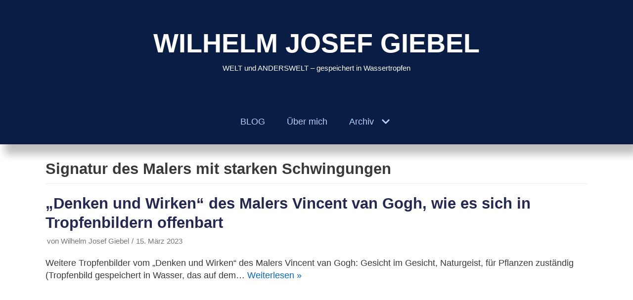

--- FILE ---
content_type: text/html; charset=UTF-8
request_url: https://wilhelm-josef-giebel-anderswelt.de/tag/signatur-des-malers-mit-starken-schwingungen/
body_size: 12666
content:
<!DOCTYPE html>
<html lang="de">

<head>
	
	<meta charset="UTF-8">
	<meta name="viewport" content="width=device-width, initial-scale=1, minimum-scale=1">
	<link rel="profile" href="http://gmpg.org/xfn/11">
		<title>Signatur des Malers mit starken Schwingungen &#8211; WILHELM JOSEF GIEBEL</title>
<meta name='robots' content='max-image-preview:large' />
<link rel="alternate" type="application/rss+xml" title="WILHELM JOSEF GIEBEL &raquo; Feed" href="https://wilhelm-josef-giebel-anderswelt.de/feed/" />
<link rel="alternate" type="application/rss+xml" title="WILHELM JOSEF GIEBEL &raquo; Kommentar-Feed" href="https://wilhelm-josef-giebel-anderswelt.de/comments/feed/" />
<link rel="alternate" type="application/rss+xml" title="WILHELM JOSEF GIEBEL &raquo; Signatur des Malers mit starken Schwingungen Schlagwort-Feed" href="https://wilhelm-josef-giebel-anderswelt.de/tag/signatur-des-malers-mit-starken-schwingungen/feed/" />
<script type="text/javascript">
/* <![CDATA[ */
window._wpemojiSettings = {"baseUrl":"https:\/\/s.w.org\/images\/core\/emoji\/15.0.3\/72x72\/","ext":".png","svgUrl":"https:\/\/s.w.org\/images\/core\/emoji\/15.0.3\/svg\/","svgExt":".svg","source":{"concatemoji":"https:\/\/wilhelm-josef-giebel-anderswelt.de\/wp-includes\/js\/wp-emoji-release.min.js?ver=6.5.7"}};
/*! This file is auto-generated */
!function(i,n){var o,s,e;function c(e){try{var t={supportTests:e,timestamp:(new Date).valueOf()};sessionStorage.setItem(o,JSON.stringify(t))}catch(e){}}function p(e,t,n){e.clearRect(0,0,e.canvas.width,e.canvas.height),e.fillText(t,0,0);var t=new Uint32Array(e.getImageData(0,0,e.canvas.width,e.canvas.height).data),r=(e.clearRect(0,0,e.canvas.width,e.canvas.height),e.fillText(n,0,0),new Uint32Array(e.getImageData(0,0,e.canvas.width,e.canvas.height).data));return t.every(function(e,t){return e===r[t]})}function u(e,t,n){switch(t){case"flag":return n(e,"\ud83c\udff3\ufe0f\u200d\u26a7\ufe0f","\ud83c\udff3\ufe0f\u200b\u26a7\ufe0f")?!1:!n(e,"\ud83c\uddfa\ud83c\uddf3","\ud83c\uddfa\u200b\ud83c\uddf3")&&!n(e,"\ud83c\udff4\udb40\udc67\udb40\udc62\udb40\udc65\udb40\udc6e\udb40\udc67\udb40\udc7f","\ud83c\udff4\u200b\udb40\udc67\u200b\udb40\udc62\u200b\udb40\udc65\u200b\udb40\udc6e\u200b\udb40\udc67\u200b\udb40\udc7f");case"emoji":return!n(e,"\ud83d\udc26\u200d\u2b1b","\ud83d\udc26\u200b\u2b1b")}return!1}function f(e,t,n){var r="undefined"!=typeof WorkerGlobalScope&&self instanceof WorkerGlobalScope?new OffscreenCanvas(300,150):i.createElement("canvas"),a=r.getContext("2d",{willReadFrequently:!0}),o=(a.textBaseline="top",a.font="600 32px Arial",{});return e.forEach(function(e){o[e]=t(a,e,n)}),o}function t(e){var t=i.createElement("script");t.src=e,t.defer=!0,i.head.appendChild(t)}"undefined"!=typeof Promise&&(o="wpEmojiSettingsSupports",s=["flag","emoji"],n.supports={everything:!0,everythingExceptFlag:!0},e=new Promise(function(e){i.addEventListener("DOMContentLoaded",e,{once:!0})}),new Promise(function(t){var n=function(){try{var e=JSON.parse(sessionStorage.getItem(o));if("object"==typeof e&&"number"==typeof e.timestamp&&(new Date).valueOf()<e.timestamp+604800&&"object"==typeof e.supportTests)return e.supportTests}catch(e){}return null}();if(!n){if("undefined"!=typeof Worker&&"undefined"!=typeof OffscreenCanvas&&"undefined"!=typeof URL&&URL.createObjectURL&&"undefined"!=typeof Blob)try{var e="postMessage("+f.toString()+"("+[JSON.stringify(s),u.toString(),p.toString()].join(",")+"));",r=new Blob([e],{type:"text/javascript"}),a=new Worker(URL.createObjectURL(r),{name:"wpTestEmojiSupports"});return void(a.onmessage=function(e){c(n=e.data),a.terminate(),t(n)})}catch(e){}c(n=f(s,u,p))}t(n)}).then(function(e){for(var t in e)n.supports[t]=e[t],n.supports.everything=n.supports.everything&&n.supports[t],"flag"!==t&&(n.supports.everythingExceptFlag=n.supports.everythingExceptFlag&&n.supports[t]);n.supports.everythingExceptFlag=n.supports.everythingExceptFlag&&!n.supports.flag,n.DOMReady=!1,n.readyCallback=function(){n.DOMReady=!0}}).then(function(){return e}).then(function(){var e;n.supports.everything||(n.readyCallback(),(e=n.source||{}).concatemoji?t(e.concatemoji):e.wpemoji&&e.twemoji&&(t(e.twemoji),t(e.wpemoji)))}))}((window,document),window._wpemojiSettings);
/* ]]> */
</script>
<style id='wp-emoji-styles-inline-css' type='text/css'>

	img.wp-smiley, img.emoji {
		display: inline !important;
		border: none !important;
		box-shadow: none !important;
		height: 1em !important;
		width: 1em !important;
		margin: 0 0.07em !important;
		vertical-align: -0.1em !important;
		background: none !important;
		padding: 0 !important;
	}
</style>
<link rel='stylesheet' id='wp-block-library-css' href='https://wilhelm-josef-giebel-anderswelt.de/wp-includes/css/dist/block-library/style.min.css?ver=6.5.7' type='text/css' media='all' />
<link rel='stylesheet' id='wp-components-css' href='https://wilhelm-josef-giebel-anderswelt.de/wp-includes/css/dist/components/style.min.css?ver=6.5.7' type='text/css' media='all' />
<link rel='stylesheet' id='wp-preferences-css' href='https://wilhelm-josef-giebel-anderswelt.de/wp-includes/css/dist/preferences/style.min.css?ver=6.5.7' type='text/css' media='all' />
<link rel='stylesheet' id='wp-block-editor-css' href='https://wilhelm-josef-giebel-anderswelt.de/wp-includes/css/dist/block-editor/style.min.css?ver=6.5.7' type='text/css' media='all' />
<link rel='stylesheet' id='wp-reusable-blocks-css' href='https://wilhelm-josef-giebel-anderswelt.de/wp-includes/css/dist/reusable-blocks/style.min.css?ver=6.5.7' type='text/css' media='all' />
<link rel='stylesheet' id='wp-patterns-css' href='https://wilhelm-josef-giebel-anderswelt.de/wp-includes/css/dist/patterns/style.min.css?ver=6.5.7' type='text/css' media='all' />
<link rel='stylesheet' id='wp-editor-css' href='https://wilhelm-josef-giebel-anderswelt.de/wp-includes/css/dist/editor/style.min.css?ver=6.5.7' type='text/css' media='all' />
<link rel='stylesheet' id='drop_shadow_block-style-css-css' href='https://wilhelm-josef-giebel-anderswelt.de/wp-content/plugins/drop-shadow-boxes/block/blocks.style.build.css?ver=1.7.14' type='text/css' media='all' />
<style id='classic-theme-styles-inline-css' type='text/css'>
/*! This file is auto-generated */
.wp-block-button__link{color:#fff;background-color:#32373c;border-radius:9999px;box-shadow:none;text-decoration:none;padding:calc(.667em + 2px) calc(1.333em + 2px);font-size:1.125em}.wp-block-file__button{background:#32373c;color:#fff;text-decoration:none}
</style>
<style id='global-styles-inline-css' type='text/css'>
body{--wp--preset--color--black: #000000;--wp--preset--color--cyan-bluish-gray: #abb8c3;--wp--preset--color--white: #ffffff;--wp--preset--color--pale-pink: #f78da7;--wp--preset--color--vivid-red: #cf2e2e;--wp--preset--color--luminous-vivid-orange: #ff6900;--wp--preset--color--luminous-vivid-amber: #fcb900;--wp--preset--color--light-green-cyan: #7bdcb5;--wp--preset--color--vivid-green-cyan: #00d084;--wp--preset--color--pale-cyan-blue: #8ed1fc;--wp--preset--color--vivid-cyan-blue: #0693e3;--wp--preset--color--vivid-purple: #9b51e0;--wp--preset--color--neve-link-color: var(--nv-primary-accent);--wp--preset--color--neve-link-hover-color: var(--nv-secondary-accent);--wp--preset--color--nv-site-bg: var(--nv-site-bg);--wp--preset--color--nv-light-bg: var(--nv-light-bg);--wp--preset--color--nv-dark-bg: var(--nv-dark-bg);--wp--preset--color--neve-text-color: var(--nv-text-color);--wp--preset--color--nv-text-dark-bg: var(--nv-text-dark-bg);--wp--preset--color--nv-c-1: var(--nv-c-1);--wp--preset--color--nv-c-2: var(--nv-c-2);--wp--preset--gradient--vivid-cyan-blue-to-vivid-purple: linear-gradient(135deg,rgba(6,147,227,1) 0%,rgb(155,81,224) 100%);--wp--preset--gradient--light-green-cyan-to-vivid-green-cyan: linear-gradient(135deg,rgb(122,220,180) 0%,rgb(0,208,130) 100%);--wp--preset--gradient--luminous-vivid-amber-to-luminous-vivid-orange: linear-gradient(135deg,rgba(252,185,0,1) 0%,rgba(255,105,0,1) 100%);--wp--preset--gradient--luminous-vivid-orange-to-vivid-red: linear-gradient(135deg,rgba(255,105,0,1) 0%,rgb(207,46,46) 100%);--wp--preset--gradient--very-light-gray-to-cyan-bluish-gray: linear-gradient(135deg,rgb(238,238,238) 0%,rgb(169,184,195) 100%);--wp--preset--gradient--cool-to-warm-spectrum: linear-gradient(135deg,rgb(74,234,220) 0%,rgb(151,120,209) 20%,rgb(207,42,186) 40%,rgb(238,44,130) 60%,rgb(251,105,98) 80%,rgb(254,248,76) 100%);--wp--preset--gradient--blush-light-purple: linear-gradient(135deg,rgb(255,206,236) 0%,rgb(152,150,240) 100%);--wp--preset--gradient--blush-bordeaux: linear-gradient(135deg,rgb(254,205,165) 0%,rgb(254,45,45) 50%,rgb(107,0,62) 100%);--wp--preset--gradient--luminous-dusk: linear-gradient(135deg,rgb(255,203,112) 0%,rgb(199,81,192) 50%,rgb(65,88,208) 100%);--wp--preset--gradient--pale-ocean: linear-gradient(135deg,rgb(255,245,203) 0%,rgb(182,227,212) 50%,rgb(51,167,181) 100%);--wp--preset--gradient--electric-grass: linear-gradient(135deg,rgb(202,248,128) 0%,rgb(113,206,126) 100%);--wp--preset--gradient--midnight: linear-gradient(135deg,rgb(2,3,129) 0%,rgb(40,116,252) 100%);--wp--preset--font-size--small: 13px;--wp--preset--font-size--medium: 20px;--wp--preset--font-size--large: 36px;--wp--preset--font-size--x-large: 42px;--wp--preset--spacing--20: 0.44rem;--wp--preset--spacing--30: 0.67rem;--wp--preset--spacing--40: 1rem;--wp--preset--spacing--50: 1.5rem;--wp--preset--spacing--60: 2.25rem;--wp--preset--spacing--70: 3.38rem;--wp--preset--spacing--80: 5.06rem;--wp--preset--shadow--natural: 6px 6px 9px rgba(0, 0, 0, 0.2);--wp--preset--shadow--deep: 12px 12px 50px rgba(0, 0, 0, 0.4);--wp--preset--shadow--sharp: 6px 6px 0px rgba(0, 0, 0, 0.2);--wp--preset--shadow--outlined: 6px 6px 0px -3px rgba(255, 255, 255, 1), 6px 6px rgba(0, 0, 0, 1);--wp--preset--shadow--crisp: 6px 6px 0px rgba(0, 0, 0, 1);}:where(.is-layout-flex){gap: 0.5em;}:where(.is-layout-grid){gap: 0.5em;}body .is-layout-flex{display: flex;}body .is-layout-flex{flex-wrap: wrap;align-items: center;}body .is-layout-flex > *{margin: 0;}body .is-layout-grid{display: grid;}body .is-layout-grid > *{margin: 0;}:where(.wp-block-columns.is-layout-flex){gap: 2em;}:where(.wp-block-columns.is-layout-grid){gap: 2em;}:where(.wp-block-post-template.is-layout-flex){gap: 1.25em;}:where(.wp-block-post-template.is-layout-grid){gap: 1.25em;}.has-black-color{color: var(--wp--preset--color--black) !important;}.has-cyan-bluish-gray-color{color: var(--wp--preset--color--cyan-bluish-gray) !important;}.has-white-color{color: var(--wp--preset--color--white) !important;}.has-pale-pink-color{color: var(--wp--preset--color--pale-pink) !important;}.has-vivid-red-color{color: var(--wp--preset--color--vivid-red) !important;}.has-luminous-vivid-orange-color{color: var(--wp--preset--color--luminous-vivid-orange) !important;}.has-luminous-vivid-amber-color{color: var(--wp--preset--color--luminous-vivid-amber) !important;}.has-light-green-cyan-color{color: var(--wp--preset--color--light-green-cyan) !important;}.has-vivid-green-cyan-color{color: var(--wp--preset--color--vivid-green-cyan) !important;}.has-pale-cyan-blue-color{color: var(--wp--preset--color--pale-cyan-blue) !important;}.has-vivid-cyan-blue-color{color: var(--wp--preset--color--vivid-cyan-blue) !important;}.has-vivid-purple-color{color: var(--wp--preset--color--vivid-purple) !important;}.has-black-background-color{background-color: var(--wp--preset--color--black) !important;}.has-cyan-bluish-gray-background-color{background-color: var(--wp--preset--color--cyan-bluish-gray) !important;}.has-white-background-color{background-color: var(--wp--preset--color--white) !important;}.has-pale-pink-background-color{background-color: var(--wp--preset--color--pale-pink) !important;}.has-vivid-red-background-color{background-color: var(--wp--preset--color--vivid-red) !important;}.has-luminous-vivid-orange-background-color{background-color: var(--wp--preset--color--luminous-vivid-orange) !important;}.has-luminous-vivid-amber-background-color{background-color: var(--wp--preset--color--luminous-vivid-amber) !important;}.has-light-green-cyan-background-color{background-color: var(--wp--preset--color--light-green-cyan) !important;}.has-vivid-green-cyan-background-color{background-color: var(--wp--preset--color--vivid-green-cyan) !important;}.has-pale-cyan-blue-background-color{background-color: var(--wp--preset--color--pale-cyan-blue) !important;}.has-vivid-cyan-blue-background-color{background-color: var(--wp--preset--color--vivid-cyan-blue) !important;}.has-vivid-purple-background-color{background-color: var(--wp--preset--color--vivid-purple) !important;}.has-black-border-color{border-color: var(--wp--preset--color--black) !important;}.has-cyan-bluish-gray-border-color{border-color: var(--wp--preset--color--cyan-bluish-gray) !important;}.has-white-border-color{border-color: var(--wp--preset--color--white) !important;}.has-pale-pink-border-color{border-color: var(--wp--preset--color--pale-pink) !important;}.has-vivid-red-border-color{border-color: var(--wp--preset--color--vivid-red) !important;}.has-luminous-vivid-orange-border-color{border-color: var(--wp--preset--color--luminous-vivid-orange) !important;}.has-luminous-vivid-amber-border-color{border-color: var(--wp--preset--color--luminous-vivid-amber) !important;}.has-light-green-cyan-border-color{border-color: var(--wp--preset--color--light-green-cyan) !important;}.has-vivid-green-cyan-border-color{border-color: var(--wp--preset--color--vivid-green-cyan) !important;}.has-pale-cyan-blue-border-color{border-color: var(--wp--preset--color--pale-cyan-blue) !important;}.has-vivid-cyan-blue-border-color{border-color: var(--wp--preset--color--vivid-cyan-blue) !important;}.has-vivid-purple-border-color{border-color: var(--wp--preset--color--vivid-purple) !important;}.has-vivid-cyan-blue-to-vivid-purple-gradient-background{background: var(--wp--preset--gradient--vivid-cyan-blue-to-vivid-purple) !important;}.has-light-green-cyan-to-vivid-green-cyan-gradient-background{background: var(--wp--preset--gradient--light-green-cyan-to-vivid-green-cyan) !important;}.has-luminous-vivid-amber-to-luminous-vivid-orange-gradient-background{background: var(--wp--preset--gradient--luminous-vivid-amber-to-luminous-vivid-orange) !important;}.has-luminous-vivid-orange-to-vivid-red-gradient-background{background: var(--wp--preset--gradient--luminous-vivid-orange-to-vivid-red) !important;}.has-very-light-gray-to-cyan-bluish-gray-gradient-background{background: var(--wp--preset--gradient--very-light-gray-to-cyan-bluish-gray) !important;}.has-cool-to-warm-spectrum-gradient-background{background: var(--wp--preset--gradient--cool-to-warm-spectrum) !important;}.has-blush-light-purple-gradient-background{background: var(--wp--preset--gradient--blush-light-purple) !important;}.has-blush-bordeaux-gradient-background{background: var(--wp--preset--gradient--blush-bordeaux) !important;}.has-luminous-dusk-gradient-background{background: var(--wp--preset--gradient--luminous-dusk) !important;}.has-pale-ocean-gradient-background{background: var(--wp--preset--gradient--pale-ocean) !important;}.has-electric-grass-gradient-background{background: var(--wp--preset--gradient--electric-grass) !important;}.has-midnight-gradient-background{background: var(--wp--preset--gradient--midnight) !important;}.has-small-font-size{font-size: var(--wp--preset--font-size--small) !important;}.has-medium-font-size{font-size: var(--wp--preset--font-size--medium) !important;}.has-large-font-size{font-size: var(--wp--preset--font-size--large) !important;}.has-x-large-font-size{font-size: var(--wp--preset--font-size--x-large) !important;}
.wp-block-navigation a:where(:not(.wp-element-button)){color: inherit;}
:where(.wp-block-post-template.is-layout-flex){gap: 1.25em;}:where(.wp-block-post-template.is-layout-grid){gap: 1.25em;}
:where(.wp-block-columns.is-layout-flex){gap: 2em;}:where(.wp-block-columns.is-layout-grid){gap: 2em;}
.wp-block-pullquote{font-size: 1.5em;line-height: 1.6;}
</style>
<link rel='stylesheet' id='cpsh-shortcodes-css' href='https://wilhelm-josef-giebel-anderswelt.de/wp-content/plugins/column-shortcodes//assets/css/shortcodes.css?ver=1.0.1' type='text/css' media='all' />
<link rel='stylesheet' id='magic-liquidizer-table-style-css' href='https://wilhelm-josef-giebel-anderswelt.de/wp-content/plugins/magic-liquidizer-responsive-table/idcss/ml-responsive-table.css?ver=2.0.3' type='text/css' media='all' />
<link rel='stylesheet' id='spacexchimp_p008-font-awesome-css-frontend-css' href='https://wilhelm-josef-giebel-anderswelt.de/wp-content/plugins/simple-scroll-to-top-button/inc/lib/font-awesome/css/font-awesome.css?ver=4.46' type='text/css' media='screen' />
<link rel='stylesheet' id='spacexchimp_p008-frontend-css-css' href='https://wilhelm-josef-giebel-anderswelt.de/wp-content/plugins/simple-scroll-to-top-button/inc/css/frontend.css?ver=4.46' type='text/css' media='all' />
<style id='spacexchimp_p008-frontend-css-inline-css' type='text/css'>

                    #ssttbutton {
                        font-size: 30px;
                    }
                    .ssttbutton-background {
                        color: #bfbfbf;
                    }
                    .ssttbutton-symbol {
                        color: #ae8e20;
                    }
                  
</style>
<link rel='stylesheet' id='neve-style-css' href='https://wilhelm-josef-giebel-anderswelt.de/wp-content/themes/neve/assets/css/style-legacy.min.css?ver=3.5.1' type='text/css' media='all' />
<style id='neve-style-inline-css' type='text/css'>
.nv-meta-list li.meta:not(:last-child):after { content:"/" }.nv-meta-list .no-mobile{
			display:none;
		}.nv-meta-list li.last::after{
			content: ""!important;
		}@media (min-width: 769px) {
			.nv-meta-list .no-mobile {
				display: inline-block;
			}
			.nv-meta-list li.last:not(:last-child)::after {
		 		content: "/" !important;
			}
		}
 .container{ max-width: 748px; } .has-neve-button-color-color{ color: var(--nv-primary-accent)!important; } .has-neve-button-color-background-color{ background-color: var(--nv-primary-accent)!important; } .alignfull > [class*="__inner-container"], .alignwide > [class*="__inner-container"]{ max-width:718px;margin:auto } .button.button-primary, button, input[type=button], .btn, input[type="submit"], /* Buttons in navigation */ ul[id^="nv-primary-navigation"] li.button.button-primary > a, .menu li.button.button-primary > a, .wp-block-button.is-style-primary .wp-block-button__link, .wc-block-grid .wp-block-button .wp-block-button__link, form input[type="submit"], form button[type="submit"]{ background-color: var(--nv-primary-accent);color: #ffffff;border-radius:3px 3px 3px 3px;border:none;border-width:1px 1px 1px 1px; } .button.button-primary:hover, ul[id^="nv-primary-navigation"] li.button.button-primary > a:hover, .menu li.button.button-primary > a:hover, .wp-block-button.is-style-primary .wp-block-button__link:hover, .wc-block-grid .wp-block-button .wp-block-button__link:hover, form input[type="submit"]:hover, form button[type="submit"]:hover{ background-color: var(--nv-primary-accent);color: #ffffff; } .button.button-secondary:not(.secondary-default), .wp-block-button.is-style-secondary .wp-block-button__link{ background-color: var(--nv-primary-accent);color: #ffffff;border-radius:3px 3px 3px 3px;border:none;border-width:1px 1px 1px 1px; } .button.button-secondary.secondary-default{ background-color: var(--nv-primary-accent);color: #ffffff;border-radius:3px 3px 3px 3px;border:none;border-width:1px 1px 1px 1px; } .button.button-secondary:not(.secondary-default):hover, .wp-block-button.is-style-secondary .wp-block-button__link:hover{ background-color: var(--nv-primary-accent);color: #ffffff; } .button.button-secondary.secondary-default:hover{ background-color: var(--nv-primary-accent);color: #ffffff; } body, .site-title{ font-size: 15px; line-height: 1.6em; letter-spacing: 0px; font-weight: 400; text-transform: none; } h1, .single h1.entry-title{ font-size: 1.5em; line-height: 1.6em; letter-spacing: 0px; font-weight: 600; text-transform: none; font-family: Arial, Helvetica, sans-serif, var(--nv-fallback-ff); } h2{ font-size: 1.3em; line-height: 1.6em; letter-spacing: 0px; font-weight: 600; text-transform: none; font-family: Arial, Helvetica, sans-serif, var(--nv-fallback-ff); } h3, .woocommerce-checkout h3{ font-family: Arial, Helvetica, sans-serif, var(--nv-fallback-ff); } h4{ font-family: Arial, Helvetica, sans-serif, var(--nv-fallback-ff); } h5{ font-family: Arial, Helvetica, sans-serif, var(--nv-fallback-ff); } h6{ font-family: Arial, Helvetica, sans-serif, var(--nv-fallback-ff); } .blog .blog-entry-title, .archive .blog-entry-title{ font-weight: 0; } form input:read-write, form textarea, form select, form select option, form.wp-block-search input.wp-block-search__input, .widget select{ color: var(--nv-text-color); } form.search-form input:read-write{ padding-right:45px !important; } .global-styled{ --bgcolor: var(--nv-site-bg); } .header-top-inner,.header-top-inner a:not(.button),.header-top-inner .navbar-toggle{ color: var(--nv-text-color); } .header-top-inner .nv-icon svg,.header-top-inner .nv-contact-list svg{ fill: var(--nv-text-color); } .header-top-inner .icon-bar{ background-color: var(--nv-text-color); } .hfg_header .header-top-inner .nav-ul .sub-menu{ background-color: #f0f0f0; } .hfg_header .header-top-inner{ background-color: #f0f0f0; } .header-main-inner,.header-main-inner a:not(.button),.header-main-inner .navbar-toggle{ color: var(--nv-text-dark-bg); } .header-main-inner .nv-icon svg,.header-main-inner .nv-contact-list svg{ fill: var(--nv-text-dark-bg); } .header-main-inner .icon-bar{ background-color: var(--nv-text-dark-bg); } .hfg_header .header-main-inner .nav-ul .sub-menu{ background-color: #0a1d44; } .hfg_header .header-main-inner{ background-color: #0a1d44; } .header-bottom-inner,.header-bottom-inner a:not(.button),.header-bottom-inner .navbar-toggle{ color: var(--nv-text-dark-bg); } .header-bottom-inner .nv-icon svg,.header-bottom-inner .nv-contact-list svg{ fill: var(--nv-text-dark-bg); } .header-bottom-inner .icon-bar{ background-color: var(--nv-text-dark-bg); } .hfg_header .header-bottom-inner .nav-ul .sub-menu{ background-color: #0a1d44; } .hfg_header .header-bottom-inner{ background-color: #0a1d44; } .header-menu-sidebar-bg{ --justify: flex-start; --textalign: left;--flexg: 1;--wrapdropdownwidth: auto; } .header-menu-sidebar .header-menu-sidebar-bg,.header-menu-sidebar .header-menu-sidebar-bg a:not(.button),.header-menu-sidebar .header-menu-sidebar-bg .navbar-toggle{ color: var(--nv-text-color); } .header-menu-sidebar .header-menu-sidebar-bg .nv-icon svg,.header-menu-sidebar .header-menu-sidebar-bg .nv-contact-list svg{ fill: var(--nv-text-color); } .header-menu-sidebar .header-menu-sidebar-bg .icon-bar{ background-color: var(--nv-text-color); } .hfg_header .header-menu-sidebar .header-menu-sidebar-bg .nav-ul .sub-menu{ background-color: #ffffff; } .hfg_header .header-menu-sidebar .header-menu-sidebar-bg{ background-color: #ffffff; } .header-menu-sidebar{ width: 360px; } .builder-item--logo .site-logo img{ max-width: 120px; } .builder-item--logo .site-logo{ padding:10px 0px 10px 0px; } .builder-item--logo{ margin:0px 0px 0px 0px; } .builder-item--nav-icon .navbar-toggle{ padding:10px 15px 10px 15px; } .builder-item--nav-icon{ margin:0px 0px 0px 0px; } .builder-item--primary-menu .nav-menu-primary > .nav-ul li:not(.woocommerce-mini-cart-item) > a,.builder-item--primary-menu .nav-menu-primary > .nav-ul .has-caret > a,.builder-item--primary-menu .nav-menu-primary > .nav-ul .neve-mm-heading span,.builder-item--primary-menu .nav-menu-primary > .nav-ul .has-caret{ color: #b5d1f7; } .builder-item--primary-menu .nav-menu-primary > .nav-ul li:not(.woocommerce-mini-cart-item) > a:after,.builder-item--primary-menu .nav-menu-primary > .nav-ul li > .has-caret > a:after{ background-color: #c0d9f6; } .builder-item--primary-menu .nav-menu-primary > .nav-ul li:not(.woocommerce-mini-cart-item):hover > a,.builder-item--primary-menu .nav-menu-primary > .nav-ul li:hover > .has-caret > a,.builder-item--primary-menu .nav-menu-primary > .nav-ul li:hover > .has-caret{ color: #c0d9f6; } .builder-item--primary-menu .nav-menu-primary > .nav-ul li:hover > .has-caret svg{ fill: #c0d9f6; } .builder-item--primary-menu .nav-menu-primary > .nav-ul li.current-menu-item > a,.builder-item--primary-menu .nav-menu-primary > .nav-ul li.current_page_item > a,.builder-item--primary-menu .nav-menu-primary > .nav-ul li.current_page_item > .has-caret > a{ color: #f5d729; } .builder-item--primary-menu .nav-menu-primary > .nav-ul li.current-menu-item > .has-caret svg{ fill: #f5d729; } .builder-item--primary-menu .nav-ul > li:not(:last-of-type){ margin-right:44px; } .builder-item--primary-menu .style-full-height .nav-ul li:not(.menu-item-nav-search):not(.menu-item-nav-cart):hover > a:after{ width: calc(100% + 44px); } .builder-item--primary-menu .nav-ul li a, .builder-item--primary-menu .neve-mm-heading span{ min-height: 49px; } .builder-item--primary-menu{ font-size: 1em; line-height: 1.6em; letter-spacing: 0px; font-weight: 500; text-transform: none;padding:0px 0px 0px 0px;margin:0px 0px 0px 0px; } .builder-item--primary-menu svg{ width: 1em;height: 1em; } .footer-top-inner .row{ grid-template-columns:1fr 1fr 1fr; --valign: flex-start; } .footer-top-inner{ background-color: #24292e; } .footer-top-inner,.footer-top-inner a:not(.button),.footer-top-inner .navbar-toggle{ color: var(--nv-text-color); } .footer-top-inner .nv-icon svg,.footer-top-inner .nv-contact-list svg{ fill: var(--nv-text-color); } .footer-top-inner .icon-bar{ background-color: var(--nv-text-color); } .footer-top-inner .nav-ul .sub-menu{ background-color: #24292e; } .footer-main-inner .row{ grid-template-columns:1fr 1fr 1fr; --valign: flex-start; } .footer-main-inner{ background-color: var(--nv-site-bg); } .footer-main-inner,.footer-main-inner a:not(.button),.footer-main-inner .navbar-toggle{ color: var(--nv-text-color); } .footer-main-inner .nv-icon svg,.footer-main-inner .nv-contact-list svg{ fill: var(--nv-text-color); } .footer-main-inner .icon-bar{ background-color: var(--nv-text-color); } .footer-main-inner .nav-ul .sub-menu{ background-color: var(--nv-site-bg); } .footer-bottom-inner .row{ grid-template-columns:1fr 1fr 1fr; --valign: flex-start; } .footer-bottom-inner{ background-color: #24292e; } .footer-bottom-inner,.footer-bottom-inner a:not(.button),.footer-bottom-inner .navbar-toggle{ color: #24292e; } .footer-bottom-inner .nv-icon svg,.footer-bottom-inner .nv-contact-list svg{ fill: #24292e; } .footer-bottom-inner .icon-bar{ background-color: #24292e; } .footer-bottom-inner .nav-ul .sub-menu{ background-color: #24292e; } .builder-item--footer-two-widgets{ padding:0px 0px 0px 0px;margin:0px 0px 0px 0px; } .builder-item--footer-four-widgets{ padding:0px 0px 0px 0px;margin:0px 0px 0px 0px; } .nav-menu-footer #footer-menu > li > a{ color: var(--nv-text-color); } #footer-menu > li > a:after{ background-color: var(--nv-primary-accent); } .nav-menu-footer:not(.style-full-height) #footer-menu > li:hover > a{ color: var(--nv-primary-accent); } .builder-item--footer-menu .nav-ul > li:not(:last-of-type){ margin-right:20px; } .builder-item--footer-menu .style-full-height .nav-ul#footer-menu > li:hover > a:after{ width: calc(100% + 20px); } .builder-item--footer-menu .nav-ul a{ min-height: 25px; } .builder-item--footer-menu li > a{ font-size: 1em; line-height: 1.6em; letter-spacing: 0px; font-weight: 500; text-transform: none; } .builder-item--footer-menu li > a svg{ width: 1em;height: 1em; } .builder-item--footer-menu{ padding:0px 0px 0px 0px;margin:0px 0px 0px 0px; } @media(min-width: 576px){ .container{ max-width: 992px; } body, .site-title{ font-size: 16px; line-height: 1.6em; letter-spacing: 0px; } h1, .single h1.entry-title{ font-size: 1.5em; line-height: 1.6em; letter-spacing: 0px; } h2{ font-size: 1.3em; line-height: 1.6em; letter-spacing: 0px; } .header-menu-sidebar-bg{ --justify: flex-start; --textalign: left;--flexg: 1;--wrapdropdownwidth: auto; } .header-menu-sidebar{ width: 360px; } .builder-item--logo .site-logo img{ max-width: 120px; } .builder-item--logo .site-logo{ padding:10px 0px 10px 0px; } .builder-item--logo{ margin:0px 0px 0px 0px; } .builder-item--nav-icon .navbar-toggle{ padding:10px 15px 10px 15px; } .builder-item--nav-icon{ margin:0px 0px 0px 0px; } .builder-item--primary-menu .nav-ul > li:not(:last-of-type){ margin-right:44px; } .builder-item--primary-menu .style-full-height .nav-ul li:not(.menu-item-nav-search):not(.menu-item-nav-cart):hover > a:after{ width: calc(100% + 44px); } .builder-item--primary-menu .nav-ul li a, .builder-item--primary-menu .neve-mm-heading span{ min-height: 49px; } .builder-item--primary-menu{ font-size: 1em; line-height: 1.6em; letter-spacing: 0px;padding:0px 0px 0px 0px;margin:0px 0px 0px 0px; } .builder-item--primary-menu svg{ width: 1em;height: 1em; } .builder-item--footer-two-widgets{ padding:0px 0px 0px 0px;margin:0px 0px 0px 0px; } .builder-item--footer-four-widgets{ padding:0px 0px 0px 0px;margin:0px 0px 0px 0px; } .builder-item--footer-menu .nav-ul > li:not(:last-of-type){ margin-right:20px; } .builder-item--footer-menu .style-full-height .nav-ul#footer-menu > li:hover > a:after{ width: calc(100% + 20px); } .builder-item--footer-menu .nav-ul a{ min-height: 25px; } .builder-item--footer-menu li > a{ font-size: 1em; line-height: 1.6em; letter-spacing: 0px; } .builder-item--footer-menu li > a svg{ width: 1em;height: 1em; } .builder-item--footer-menu{ padding:0px 0px 0px 0px;margin:0px 0px 0px 0px; } }@media(min-width: 960px){ .container{ max-width: 1404px; } #content .container .col, #content .container-fluid .col{ max-width: 88%; } .alignfull > [class*="__inner-container"], .alignwide > [class*="__inner-container"]{ max-width:1206px } .container-fluid .alignfull > [class*="__inner-container"], .container-fluid .alignwide > [class*="__inner-container"]{ max-width:calc(88% + 15px) } .nv-sidebar-wrap, .nv-sidebar-wrap.shop-sidebar{ max-width: 12%; } body, .site-title{ font-size: 18px; line-height: 1.4em; letter-spacing: 0px; } h1, .single h1.entry-title{ font-size: 1.7em; line-height: 1.3em; letter-spacing: 0px; } h2{ font-size: 1.7em; line-height: 1.3em; letter-spacing: 0px; } .blog .blog-entry-title, .archive .blog-entry-title{ line-height: 1.3em; } .header-top-inner{ height:31px; } .header-main-inner{ height:200px; } .header-bottom-inner{ height:92px; } .header-menu-sidebar-bg{ --justify: flex-start; --textalign: left;--flexg: 1;--wrapdropdownwidth: auto; } .header-menu-sidebar{ width: 360px; } .builder-item--logo .site-logo img{ max-width: 120px; } .builder-item--logo .site-logo{ padding:0px 0px 0px 0px; } .builder-item--logo{ margin:0px 0px 0px 0px; } .builder-item--nav-icon .navbar-toggle{ padding:10px 15px 10px 15px; } .builder-item--nav-icon{ margin:0px 0px 0px 0px; } .builder-item--primary-menu .nav-ul > li:not(:last-of-type){ margin-right:44px; } .builder-item--primary-menu .style-full-height .nav-ul li:not(.menu-item-nav-search):not(.menu-item-nav-cart) > a:after{ left:-22px;right:-22px } .builder-item--primary-menu .style-full-height .nav-ul li:not(.menu-item-nav-search):not(.menu-item-nav-cart):hover > a:after{ width: calc(100% + 44px); } .builder-item--primary-menu .nav-ul li a, .builder-item--primary-menu .neve-mm-heading span{ min-height: 49px; } .builder-item--primary-menu{ font-size: 1em; line-height: 1.6em; letter-spacing: 0px;padding:0px 0px 0px 0px;margin:0px 0px 0px 0px; } .builder-item--primary-menu svg{ width: 1em;height: 1em; } .footer-top-inner{ height:323px; } .footer-bottom-inner{ height:33px; } .builder-item--footer-two-widgets{ padding:0px 0px 0px 0px;margin:0px 0px 0px 10px; } .builder-item--footer-four-widgets{ padding:0px 0px 0px 0px;margin:10px 0px 0px 0px; } .builder-item--footer-menu .nav-ul > li:not(:last-of-type){ margin-right:41px; } .builder-item--footer-menu .style-full-height .nav-ul#footer-menu > li > a:after{ left:-20.5px;right:-20.5px } .builder-item--footer-menu .style-full-height .nav-ul#footer-menu > li:hover > a:after{ width: calc(100% + 41px); } .builder-item--footer-menu .nav-ul a{ min-height: 14px; } .builder-item--footer-menu li > a{ font-size: 0.8em; line-height: 1.6em; letter-spacing: 0px; } .builder-item--footer-menu li > a svg{ width: 0.8em;height: 0.8em; } .builder-item--footer-menu{ padding:0px 0px 0px 0px;margin:0px 0px 0px 0px; } }:root{--nv-primary-accent:#0366d6;--nv-secondary-accent:#0e509a;--nv-site-bg:#ffffff;--nv-light-bg:#ededed;--nv-dark-bg:#14171c;--nv-text-color:#393939;--nv-text-dark-bg:#ffffff;--nv-c-1:#77b978;--nv-c-2:#f37262;--nv-fallback-ff:Arial, Helvetica, sans-serif;}
</style>
<link rel='stylesheet' id='chld_thm_cfg_separate-css' href='https://wilhelm-josef-giebel-anderswelt.de/wp-content/themes/neve-child/ctc-style.css?ver=2.6.6.1666003150' type='text/css' media='all' />
<link rel='stylesheet' id='slb_core-css' href='https://wilhelm-josef-giebel-anderswelt.de/wp-content/plugins/simple-lightbox/client/css/app.css?ver=2.9.3' type='text/css' media='all' />
<script type="text/javascript" src="https://wilhelm-josef-giebel-anderswelt.de/wp-includes/js/jquery/jquery.min.js?ver=3.7.1" id="jquery-core-js"></script>
<script type="text/javascript" src="https://wilhelm-josef-giebel-anderswelt.de/wp-includes/js/jquery/jquery-migrate.min.js?ver=3.4.1" id="jquery-migrate-js"></script>
<script type="text/javascript" src="https://wilhelm-josef-giebel-anderswelt.de/wp-content/plugins/magic-liquidizer-responsive-table/idjs/ml.responsive.table.min.js?ver=2.0.3" id="magic-liquidizer-table-js"></script>
<link rel="https://api.w.org/" href="https://wilhelm-josef-giebel-anderswelt.de/wp-json/" /><link rel="alternate" type="application/json" href="https://wilhelm-josef-giebel-anderswelt.de/wp-json/wp/v2/tags/618" /><link rel="EditURI" type="application/rsd+xml" title="RSD" href="https://wilhelm-josef-giebel-anderswelt.de/xmlrpc.php?rsd" />
<meta name="generator" content="WordPress 6.5.7" />
<style type="text/css">.recentcomments a{display:inline !important;padding:0 !important;margin:0 !important;}</style>
	</head>

<body  class="archive tag tag-signatur-des-malers-mit-starken-schwingungen tag-618  nv-sidebar-full-width menu_sidebar_slide_left" id="neve_body"  >
<div class="wrapper">
	
	<header class="header"  >
		<a class="neve-skip-link show-on-focus" href="#content" >
			Zum Inhalt springen		</a>
		<div id="header-grid"  class="hfg_header site-header">
	
<nav class="header--row header-main hide-on-mobile hide-on-tablet layout-full-contained nv-navbar has-center header--row"
	data-row-id="main" data-show-on="desktop">

	<div
		class="header--row-inner header-main-inner">
		<div class="container">
			<div
				class="row row--wrapper"
				data-section="hfg_header_layout_main" >
				<div class="hfg-slot left"></div><div class="hfg-slot center"><div class="builder-item desktop-center"><div class="item--inner builder-item--logo"
		data-section="title_tagline"
		data-item-id="logo">
	
<div class="site-logo">
	<a class="brand" href="https://wilhelm-josef-giebel-anderswelt.de/" title="WILHELM JOSEF GIEBEL"
			aria-label="WILHELM JOSEF GIEBEL"><div class="nv-title-tagline-wrap"><p class="site-title">WILHELM JOSEF GIEBEL</p><small>WELT und ANDERSWELT – gespeichert in Wassertropfen</small></div></a></div>

	</div>

</div></div><div class="hfg-slot right"></div>							</div>
		</div>
	</div>
</nav>

<div class="header--row header-bottom hide-on-mobile hide-on-tablet layout-full-contained has-center header--row"
	data-row-id="bottom" data-show-on="desktop">

	<div
		class="header--row-inner header-bottom-inner">
		<div class="container">
			<div
				class="row row--wrapper"
				data-section="hfg_header_layout_bottom" >
				<div class="hfg-slot left"></div><div class="hfg-slot center"><div class="builder-item has-nav desktop-center"><div class="item--inner builder-item--primary-menu has_menu"
		data-section="header_menu_primary"
		data-item-id="primary-menu">
	<div class="nv-nav-wrap">
	<div role="navigation" class="nav-menu-primary"
			aria-label="Hauptmenü">

		<ul id="nv-primary-navigation-bottom" class="primary-menu-ul nav-ul menu-desktop"><li id="menu-item-1109" class="menu-item menu-item-type-custom menu-item-object-custom menu-item-home menu-item-1109"><a href="https://wilhelm-josef-giebel-anderswelt.de/">BLOG</a></li>
<li id="menu-item-1107" class="menu-item menu-item-type-post_type menu-item-object-page menu-item-home menu-item-1107"><a href="https://wilhelm-josef-giebel-anderswelt.de/">Über mich</a></li>
<li id="menu-item-255" class="menu-item menu-item-type-post_type menu-item-object-page menu-item-has-children menu-item-255"><a href="https://wilhelm-josef-giebel-anderswelt.de/home/"><span class="menu-item-title-wrap dd-title">Archiv</span><div role="none" tabindex="-1" class="caret-wrap 3" style="margin-left:5px;"><span class="caret"><svg aria-label="Dropdown" xmlns="http://www.w3.org/2000/svg" viewBox="0 0 448 512"><path d="M207.029 381.476L12.686 187.132c-9.373-9.373-9.373-24.569 0-33.941l22.667-22.667c9.357-9.357 24.522-9.375 33.901-.04L224 284.505l154.745-154.021c9.379-9.335 24.544-9.317 33.901.04l22.667 22.667c9.373 9.373 9.373 24.569 0 33.941L240.971 381.476c-9.373 9.372-24.569 9.372-33.942 0z"/></svg></span></div></a>
<ul class="sub-menu">
	<li id="menu-item-412" class="menu-item menu-item-type-post_type menu-item-object-page menu-item-412"><a href="https://wilhelm-josef-giebel-anderswelt.de/test1/">KORNKREISE</a></li>
	<li id="menu-item-418" class="menu-item menu-item-type-post_type menu-item-object-page menu-item-418"><a href="https://wilhelm-josef-giebel-anderswelt.de/druiden/">DRUIDEN</a></li>
	<li id="menu-item-453" class="menu-item menu-item-type-post_type menu-item-object-page menu-item-453"><a href="https://wilhelm-josef-giebel-anderswelt.de/krankheits-parasiten/">KRANKH.-PARASITEN</a></li>
	<li id="menu-item-466" class="menu-item menu-item-type-post_type menu-item-object-page menu-item-466"><a href="https://wilhelm-josef-giebel-anderswelt.de/leben-auf-dem-mars/">LEBEN AUF MARS</a></li>
	<li id="menu-item-532" class="menu-item menu-item-type-post_type menu-item-object-page menu-item-532"><a href="https://wilhelm-josef-giebel-anderswelt.de/franziskus/">FRANZISKUS</a></li>
	<li id="menu-item-541" class="menu-item menu-item-type-post_type menu-item-object-page menu-item-541"><a href="https://wilhelm-josef-giebel-anderswelt.de/schatzsuche/">SCHATZSUCHE</a></li>
	<li id="menu-item-620" class="menu-item menu-item-type-post_type menu-item-object-page menu-item-620"><a href="https://wilhelm-josef-giebel-anderswelt.de/spirituelle-entwicklung/">SPIRIT. ENTWICKL.</a></li>
	<li id="menu-item-704" class="menu-item menu-item-type-post_type menu-item-object-page menu-item-704"><a href="https://wilhelm-josef-giebel-anderswelt.de/die-himmelsscheibe-von-nebra/">NEBRA-HIMMELSSCHEIBE</a></li>
	<li id="menu-item-797" class="menu-item menu-item-type-post_type menu-item-object-page menu-item-797"><a href="https://wilhelm-josef-giebel-anderswelt.de/die-sieben-spuk-geister-des-john-humphries/">Die sieben Spuk-Geister des John Humphries</a></li>
</ul>
</li>
</ul>	</div>
</div>

	</div>

</div></div><div class="hfg-slot right"></div>							</div>
		</div>
	</div>
</div>


<nav class="header--row header-main hide-on-desktop layout-full-contained nv-navbar header--row"
	data-row-id="main" data-show-on="mobile">

	<div
		class="header--row-inner header-main-inner">
		<div class="container">
			<div
				class="row row--wrapper"
				data-section="hfg_header_layout_main" >
				<div class="hfg-slot left"><div class="builder-item tablet-center mobile-center"><div class="item--inner builder-item--logo"
		data-section="title_tagline"
		data-item-id="logo">
	
<div class="site-logo">
	<a class="brand" href="https://wilhelm-josef-giebel-anderswelt.de/" title="WILHELM JOSEF GIEBEL"
			aria-label="WILHELM JOSEF GIEBEL"><div class="nv-title-tagline-wrap"><p class="site-title">WILHELM JOSEF GIEBEL</p><small>WELT und ANDERSWELT – gespeichert in Wassertropfen</small></div></a></div>

	</div>

</div></div><div class="hfg-slot right"><div class="builder-item tablet-left mobile-left"><div class="item--inner builder-item--nav-icon"
		data-section="header_menu_icon"
		data-item-id="nav-icon">
	<div class="menu-mobile-toggle item-button navbar-toggle-wrapper">
	<button type="button" class=" navbar-toggle"
			value="Navigations-Menü"
					aria-label="Navigations-Menü ">
					<span class="bars">
				<span class="icon-bar"></span>
				<span class="icon-bar"></span>
				<span class="icon-bar"></span>
			</span>
					<span class="screen-reader-text">Navigations-Menü</span>
	</button>
</div> <!--.navbar-toggle-wrapper-->


	</div>

</div></div>							</div>
		</div>
	</div>
</nav>

<div
		id="header-menu-sidebar" class="header-menu-sidebar menu-sidebar-panel slide_left hfg-pe"
		data-row-id="sidebar">
	<div id="header-menu-sidebar-bg" class="header-menu-sidebar-bg">
		<div class="close-sidebar-panel navbar-toggle-wrapper">
			<button type="button" class="hamburger is-active  navbar-toggle active" 					value="Navigations-Menü"
					aria-label="Navigations-Menü ">
									<span class="bars">
						<span class="icon-bar"></span>
						<span class="icon-bar"></span>
						<span class="icon-bar"></span>
					</span>
									<span class="screen-reader-text">
				Navigations-Menü					</span>
			</button>
		</div>
		<div id="header-menu-sidebar-inner" class="header-menu-sidebar-inner ">
						<div class="builder-item has-nav desktop-center tablet-left mobile-left"><div class="item--inner builder-item--primary-menu has_menu"
		data-section="header_menu_primary"
		data-item-id="primary-menu">
	<div class="nv-nav-wrap">
	<div role="navigation" class="nav-menu-primary"
			aria-label="Hauptmenü">

		<ul id="nv-primary-navigation-sidebar" class="primary-menu-ul nav-ul menu-mobile"><li class="menu-item menu-item-type-custom menu-item-object-custom menu-item-home menu-item-1109"><a href="https://wilhelm-josef-giebel-anderswelt.de/">BLOG</a></li>
<li class="menu-item menu-item-type-post_type menu-item-object-page menu-item-home menu-item-1107"><a href="https://wilhelm-josef-giebel-anderswelt.de/">Über mich</a></li>
<li class="menu-item menu-item-type-post_type menu-item-object-page menu-item-has-children menu-item-255"><a href="https://wilhelm-josef-giebel-anderswelt.de/home/"><span class="menu-item-title-wrap dd-title">Archiv</span><div role="none" tabindex="0" class="caret-wrap 3" style="margin-left:5px;"><span class="caret"><svg aria-label="Dropdown" xmlns="http://www.w3.org/2000/svg" viewBox="0 0 448 512"><path d="M207.029 381.476L12.686 187.132c-9.373-9.373-9.373-24.569 0-33.941l22.667-22.667c9.357-9.357 24.522-9.375 33.901-.04L224 284.505l154.745-154.021c9.379-9.335 24.544-9.317 33.901.04l22.667 22.667c9.373 9.373 9.373 24.569 0 33.941L240.971 381.476c-9.373 9.372-24.569 9.372-33.942 0z"/></svg></span></div></a>
<ul class="sub-menu">
	<li class="menu-item menu-item-type-post_type menu-item-object-page menu-item-412"><a href="https://wilhelm-josef-giebel-anderswelt.de/test1/">KORNKREISE</a></li>
	<li class="menu-item menu-item-type-post_type menu-item-object-page menu-item-418"><a href="https://wilhelm-josef-giebel-anderswelt.de/druiden/">DRUIDEN</a></li>
	<li class="menu-item menu-item-type-post_type menu-item-object-page menu-item-453"><a href="https://wilhelm-josef-giebel-anderswelt.de/krankheits-parasiten/">KRANKH.-PARASITEN</a></li>
	<li class="menu-item menu-item-type-post_type menu-item-object-page menu-item-466"><a href="https://wilhelm-josef-giebel-anderswelt.de/leben-auf-dem-mars/">LEBEN AUF MARS</a></li>
	<li class="menu-item menu-item-type-post_type menu-item-object-page menu-item-532"><a href="https://wilhelm-josef-giebel-anderswelt.de/franziskus/">FRANZISKUS</a></li>
	<li class="menu-item menu-item-type-post_type menu-item-object-page menu-item-541"><a href="https://wilhelm-josef-giebel-anderswelt.de/schatzsuche/">SCHATZSUCHE</a></li>
	<li class="menu-item menu-item-type-post_type menu-item-object-page menu-item-620"><a href="https://wilhelm-josef-giebel-anderswelt.de/spirituelle-entwicklung/">SPIRIT. ENTWICKL.</a></li>
	<li class="menu-item menu-item-type-post_type menu-item-object-page menu-item-704"><a href="https://wilhelm-josef-giebel-anderswelt.de/die-himmelsscheibe-von-nebra/">NEBRA-HIMMELSSCHEIBE</a></li>
	<li class="menu-item menu-item-type-post_type menu-item-object-page menu-item-797"><a href="https://wilhelm-josef-giebel-anderswelt.de/die-sieben-spuk-geister-des-john-humphries/">Die sieben Spuk-Geister des John Humphries</a></li>
</ul>
</li>
</ul>	</div>
</div>

	</div>

</div>					</div>
	</div>
</div>
<div class="header-menu-sidebar-overlay hfg-ov hfg-pe"></div>
</div>
	</header>

	

	
	<main id="content" class="neve-main">

	<div class="container archive-container">

		
		<div class="row">
						<div class="nv-index-posts blog col">
				<div class="nv-page-title-wrap nv-big-title" >
	<div class="nv-page-title ">
				<h1>Signatur des Malers mit starken Schwingungen</h1>
					</div><!--.nv-page-title-->
</div> <!--.nv-page-title-wrap-->
	<div class="posts-wrapper row"><article id="post-4051" class="post-4051 post type-post status-publish format-standard hentry category-allgemein tag-die-iris-fee tag-ein-seraphim-mit-flammendem-haupt tag-grosse-unbekannte-iris-wesenheit tag-naturgeister-wie-sie-meist-unerkannt-in-den-werken-des-malers-verborgen-sind tag-signatur-des-malers-mit-starken-schwingungen tag-vincent-van-gogh layout-default col-12  nv-non-grid-article ">

	<div class="article-content-col">
		<div class="content">
			<div class="default-post nv-ft-wrap"><div class="non-grid-content default-layout-content"><h2 class="blog-entry-title entry-title"><a href="https://wilhelm-josef-giebel-anderswelt.de/denken-und-wirken-des-malers-vincent-van-gogh-wie-es-sich-in-tropfenbildern-offenbart/" rel="bookmark">„Denken und Wirken“ des Malers Vincent van Gogh, wie es sich in Tropfenbildern offenbart</a></h2><ul class="nv-meta-list"><li  class="meta author vcard "><span class="author-name fn">von <a href="https://wilhelm-josef-giebel-anderswelt.de/author/josef/" title="Beiträge von Wilhelm Josef Giebel" rel="author">Wilhelm Josef Giebel</a></span></li><li class="meta date posted-on "><time class="entry-date published" datetime="2023-03-15T19:22:58+01:00" content="2023-03-15">15. März 2023</time><time class="updated" datetime="2023-03-21T15:31:03+01:00">21. März 2023</time></li></ul><div class="excerpt-wrap entry-summary"><p>Weitere Tropfenbilder vom „Denken und Wirken“ des Malers Vincent van Gogh: Gesicht im Gesicht, Naturgeist, für Pflanzen zuständig (Tropfenbild gespeichert in Wasser, das auf dem&hellip;&nbsp;<a href="https://wilhelm-josef-giebel-anderswelt.de/denken-und-wirken-des-malers-vincent-van-gogh-wie-es-sich-in-tropfenbildern-offenbart/" class="" rel="bookmark">Weiterlesen &raquo;<span class="screen-reader-text">„Denken und Wirken“ des Malers Vincent van Gogh, wie es sich in Tropfenbildern offenbart</span></a></p>
</div></div></div>		</div>
	</div>
</article>
</div>				<div class="w-100"></div>
							</div>
					</div>
	</div>

</main><!--/.neve-main-->

<footer class="site-footer" id="site-footer"  >
	<div class="hfg_footer">
		<div class="footer--row footer-top layout-fullwidth"
	id="cb-row--footer-top"
	data-row-id="top" data-show-on="desktop">
	<div
		class="footer--row-inner footer-top-inner footer-content-wrap">
		<div class="container">
			<div
				class="hfg-grid nv-footer-content hfg-grid-top row--wrapper row "
				data-section="hfg_footer_layout_top" >
				<div class="hfg-slot left"><div class="builder-item desktop-left tablet-left mobile-left"><div class="item--inner builder-item--footer-two-widgets"
		data-section="neve_sidebar-widgets-footer-two-widgets"
		data-item-id="footer-two-widgets">
		<div class="widget-area">
		<div id="block-3" class="widget widget_block">
<h2 class="has-nv-light-bg-color has-text-color wp-block-heading">KONTAKT</h2>
</div><div id="block-7" class="widget widget_block widget_text">
<p class="has-nv-site-bg-color has-text-color">Wilhelm Josef Giebel <br>Dipl. Geophysiker <br>Wichernstr. 2 <br>45478 Mülheim an der Ruhr <br>wilhelmjosefgiebel@arcor.de <br>wilhelm-josef-giebel-anderswelt.de</p>
</div>	</div>
	</div>

</div></div><div class="hfg-slot c-left"></div><div class="hfg-slot center"></div>							</div>
		</div>
	</div>
</div>

<div class="footer--row footer-main layout-full-contained"
	id="cb-row--footer-main"
	data-row-id="main" data-show-on="desktop">
	<div
		class="footer--row-inner footer-main-inner footer-content-wrap">
		<div class="container">
			<div
				class="hfg-grid nv-footer-content hfg-grid-main row--wrapper row "
				data-section="hfg_footer_layout_main" >
				<div class="hfg-slot left"><div class="builder-item desktop-left tablet-left mobile-left"><div class="item--inner builder-item--footer-four-widgets"
		data-section="neve_sidebar-widgets-footer-four-widgets"
		data-item-id="footer-four-widgets">
		<div class="widget-area">
		<div id="nav_menu-3" class="widget widget_nav_menu"><div class="menu-anmelden-container"><ul id="menu-anmelden" class="menu"><li id="menu-item-270" class="menu-item menu-item-type-custom menu-item-object-custom menu-item-270"><a href="https://wilhelm-josef-giebel-anderswelt.de/wp-admin">Anmelden</a></li>
</ul></div></div>	</div>
	</div>

</div></div><div class="hfg-slot c-left"></div><div class="hfg-slot center"><div class="builder-item desktop-right tablet-left mobile-left"><div class="item--inner builder-item--footer-menu has_menu"
		data-section="footer_menu_primary"
		data-item-id="footer-menu">
	<div class="component-wrap">
	<div role="navigation" class="style-plain nav-menu-footer"
		aria-label="Footer-Menü">

		<ul id="footer-menu" class="footer-menu nav-ul"><li id="menu-item-256" class="menu-item menu-item-type-post_type menu-item-object-page menu-item-256"><a href="https://wilhelm-josef-giebel-anderswelt.de/impressum/">IMPRESSUM</a></li>
<li id="menu-item-228" class="menu-item menu-item-type-post_type menu-item-object-page menu-item-228"><a href="https://wilhelm-josef-giebel-anderswelt.de/datenschutz/">DATENSCHUTZ</a></li>
</ul>	</div>
</div>

	</div>

</div></div>							</div>
		</div>
	</div>
</div>

<div class="footer--row footer-bottom layout-full-contained"
	id="cb-row--footer-bottom"
	data-row-id="bottom" data-show-on="desktop">
	<div
		class="footer--row-inner footer-bottom-inner footer-content-wrap">
		<div class="container">
			<div
				class="hfg-grid nv-footer-content hfg-grid-bottom row--wrapper row "
				data-section="hfg_footer_layout_bottom" >
				<div class="hfg-slot left"><div class="builder-item"><div class="item--inner"><div class="component-wrap"><div><p><a href="https://themeisle.com/themes/neve/" rel="nofollow">Neve</a> | Präsentiert von <a href="http://wordpress.org" rel="nofollow">WordPress</a></p></div></div></div></div></div><div class="hfg-slot c-left"></div><div class="hfg-slot center"></div>							</div>
		</div>
	</div>
</div>

	</div>
</footer>

</div><!--/.wrapper-->

<script type='text/javascript'>
	//<![CDATA[
    jQuery(document).ready(function($) { 
    	$('html').MagicLiquidizerTable({ whichelement: 'table', breakpoint: '780', headerSelector: 'thead td, thead th, tr th', bodyRowSelector: 'tbody tr, tr', table: '1' })
    })
	//]]>
</script> 	
<script type="text/javascript" id="spacexchimp_p008-frontend-js-js-extra">
/* <![CDATA[ */
var spacexchimp_p008_scriptParams = {"scroll_duration":"300"};
/* ]]> */
</script>
<script type="text/javascript" src="https://wilhelm-josef-giebel-anderswelt.de/wp-content/plugins/simple-scroll-to-top-button/inc/js/frontend.js?ver=4.46" id="spacexchimp_p008-frontend-js-js"></script>
<script type="text/javascript" id="neve-script-js-extra">
/* <![CDATA[ */
var NeveProperties = {"ajaxurl":"https:\/\/wilhelm-josef-giebel-anderswelt.de\/wp-admin\/admin-ajax.php","nonce":"d80d4f8782","isRTL":"","isCustomize":""};
/* ]]> */
</script>
<script type="text/javascript" src="https://wilhelm-josef-giebel-anderswelt.de/wp-content/themes/neve/assets/js/build/modern/frontend.js?ver=3.5.1" id="neve-script-js" async></script>
<script type="text/javascript" id="neve-script-js-after">
/* <![CDATA[ */
	var html = document.documentElement;
	var theme = html.getAttribute('data-neve-theme') || 'light';
	var variants = {"logo":{"light":{"src":false,"srcset":false,"sizes":false},"dark":{"src":false,"srcset":false,"sizes":false},"same":true}};

	function setCurrentTheme( theme ) {
		var pictures = document.getElementsByClassName( 'neve-site-logo' );
		for(var i = 0; i<pictures.length; i++) {
			var picture = pictures.item(i);
			if( ! picture ) {
				continue;
			};
			var fileExt = picture.src.slice((Math.max(0, picture.src.lastIndexOf(".")) || Infinity) + 1);
			if ( fileExt === 'svg' ) {
				picture.removeAttribute('width');
				picture.removeAttribute('height');
				picture.style = 'width: var(--maxwidth)';
			}
			var compId = picture.getAttribute('data-variant');
			if ( compId && variants[compId] ) {
				var isConditional = variants[compId]['same'];
				if ( theme === 'light' || isConditional || variants[compId]['dark']['src'] === false ) {
					picture.src = variants[compId]['light']['src'];
					picture.srcset = variants[compId]['light']['srcset'] || '';
					picture.sizes = variants[compId]['light']['sizes'];
					continue;
				};
				picture.src = variants[compId]['dark']['src'];
				picture.srcset = variants[compId]['dark']['srcset'] || '';
				picture.sizes = variants[compId]['dark']['sizes'];
			};
		};
	};

	var observer = new MutationObserver(function(mutations) {
		mutations.forEach(function(mutation) {
			if (mutation.type == 'attributes') {
				theme = html.getAttribute('data-neve-theme');
				setCurrentTheme(theme);
			};
		});
	});

	observer.observe(html, {
		attributes: true
	});
/* ]]> */
</script>
<script type="text/javascript" id="slb_context">/* <![CDATA[ */if ( !!window.jQuery ) {(function($){$(document).ready(function(){if ( !!window.SLB ) { {$.extend(SLB, {"context":["public","user_guest"]});} }})})(jQuery);}/* ]]> */</script>
        <a
            id="ssttbutton"
            href="#top"
            class=""
        >
            <span class="fa-stack fa-lg">
                <i class="ssttbutton-background fa   fa-stack-2x"></i>
                <i class="ssttbutton-symbol fa fa-chevron-up fa-stack-1x"></i>
            </span>
        </a>
    </body>

</html>
